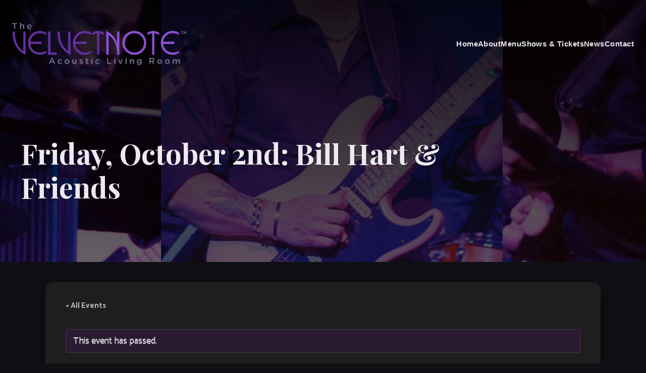

--- FILE ---
content_type: text/html; charset=UTF-8
request_url: https://thevelvetnote.com/event/bill-hart-friends/
body_size: 13305
content:
<!DOCTYPE html>
<html dir="ltr" lang="en-US" prefix="og: https://ogp.me/ns#" dir="ltr">
<head>
	
  <meta charset="UTF-8" />
  <meta name="viewport" content="width=device-width, initial-scale=1.0" />

  <!-- Google Web Fonts -->
  <link rel="preconnect" href="https://fonts.googleapis.com">
  <link rel="preconnect" href="https://fonts.gstatic.com" crossorigin>
  <link href="https://fonts.googleapis.com/css2?family=Catamaran:wght@300;400;600;700&family=Playfair+Display:ital,wght@0,400..900;1,400..900&display=swap" rel="stylesheet">
  
  <!-- Font Awesome -->
  <link rel="stylesheet" href="https://cdnjs.cloudflare.com/ajax/libs/font-awesome/6.5.1/css/all.min.css" />

  <!-- Theme Stylesheets -->
  <link rel="stylesheet" href="/wp-content/themes/bitwave-biz-2025/style.css" />
  <link rel="stylesheet" href="/wp-content/themes/bitwave-biz-2025/extra.css" />
  <link rel="stylesheet" href="/wp-content/themes/bitwave-biz-2025/events.css" />
    
    
  <!-- Meta Pixel Code -->
<script>
!function(f,b,e,v,n,t,s)
{if(f.fbq)return;n=f.fbq=function(){n.callMethod?
n.callMethod.apply(n,arguments):n.queue.push(arguments)};
if(!f._fbq)f._fbq=n;n.push=n;n.loaded=!0;n.version='2.0';
n.queue=[];t=b.createElement(e);t.async=!0;
t.src=v;s=b.getElementsByTagName(e)[0];
s.parentNode.insertBefore(t,s)}(window, document,'script',
'https://connect.facebook.net/en_US/fbevents.js');
fbq('init', '25062361483431418');
fbq('track', 'PageView');
</script>
<noscript><img height="1" width="1" style="display:none"
src="https://www.facebook.com/tr?id=25062361483431418&ev=PageView&noscript=1"
/></noscript>
<!-- End Meta Pixel Code -->


  <title>Friday, October 2nd: Bill Hart &amp; Friends | The Velvet Note</title>
<link rel='stylesheet' id='tribe-events-views-v2-bootstrap-datepicker-styles-css' href='https://thevelvetnote.com/wp-content/plugins/the-events-calendar/vendor/bootstrap-datepicker/css/bootstrap-datepicker.standalone.min.css?ver=6.15.14' media='all' />
<link rel='stylesheet' id='tec-variables-skeleton-css' href='https://thevelvetnote.com/wp-content/plugins/the-events-calendar/common/build/css/variables-skeleton.css?ver=6.10.1' media='all' />
<link rel='stylesheet' id='tribe-common-skeleton-style-css' href='https://thevelvetnote.com/wp-content/plugins/the-events-calendar/common/build/css/common-skeleton.css?ver=6.10.1' media='all' />
<link rel='stylesheet' id='tribe-tooltipster-css-css' href='https://thevelvetnote.com/wp-content/plugins/the-events-calendar/common/vendor/tooltipster/tooltipster.bundle.min.css?ver=6.10.1' media='all' />
<link rel='stylesheet' id='tribe-events-views-v2-skeleton-css' href='https://thevelvetnote.com/wp-content/plugins/the-events-calendar/build/css/views-skeleton.css?ver=6.15.14' media='all' />

		<!-- All in One SEO 4.9.3 - aioseo.com -->
	<meta name="robots" content="max-image-preview:large" />
	<meta name="author" content="tamara"/>
	<link rel="canonical" href="https://thevelvetnote.com/event/bill-hart-friends/" />
	<meta name="generator" content="All in One SEO (AIOSEO) 4.9.3" />
		<meta property="og:locale" content="en_US" />
		<meta property="og:site_name" content="The Velvet Note | Live Jazz Club in Atlanta" />
		<meta property="og:type" content="article" />
		<meta property="og:title" content="Friday, October 2nd: Bill Hart &amp; Friends | The Velvet Note" />
		<meta property="og:url" content="https://thevelvetnote.com/event/bill-hart-friends/" />
		<meta property="article:published_time" content="2020-09-30T19:47:25+00:00" />
		<meta property="article:modified_time" content="2020-09-30T19:54:42+00:00" />
		<meta name="twitter:card" content="summary" />
		<meta name="twitter:title" content="Friday, October 2nd: Bill Hart &amp; Friends | The Velvet Note" />
		<script type="application/ld+json" class="aioseo-schema">
			{"@context":"https:\/\/schema.org","@graph":[{"@type":"BreadcrumbList","@id":"https:\/\/thevelvetnote.com\/event\/bill-hart-friends\/#breadcrumblist","itemListElement":[{"@type":"ListItem","@id":"https:\/\/thevelvetnote.com#listItem","position":1,"name":"Home","item":"https:\/\/thevelvetnote.com","nextItem":{"@type":"ListItem","@id":"https:\/\/thevelvetnote.com\/events\/#listItem","name":"Events"}},{"@type":"ListItem","@id":"https:\/\/thevelvetnote.com\/events\/#listItem","position":2,"name":"Events","item":"https:\/\/thevelvetnote.com\/events\/","nextItem":{"@type":"ListItem","@id":"https:\/\/thevelvetnote.com\/event\/bill-hart-friends\/#listItem","name":"Friday, October 2nd:  Bill Hart &#038; Friends"},"previousItem":{"@type":"ListItem","@id":"https:\/\/thevelvetnote.com#listItem","name":"Home"}},{"@type":"ListItem","@id":"https:\/\/thevelvetnote.com\/event\/bill-hart-friends\/#listItem","position":3,"name":"Friday, October 2nd:  Bill Hart &#038; Friends","previousItem":{"@type":"ListItem","@id":"https:\/\/thevelvetnote.com\/events\/#listItem","name":"Events"}}]},{"@type":"Organization","@id":"https:\/\/thevelvetnote.com\/#organization","name":"The Velvet Note","description":"Live Jazz Club in Atlanta","url":"https:\/\/thevelvetnote.com\/"},{"@type":"Person","@id":"https:\/\/thevelvetnote.com\/author\/tamara\/#author","url":"https:\/\/thevelvetnote.com\/author\/tamara\/","name":"tamara","image":{"@type":"ImageObject","@id":"https:\/\/thevelvetnote.com\/event\/bill-hart-friends\/#authorImage","url":"https:\/\/secure.gravatar.com\/avatar\/121b684d203e0f7938e150bffc9c1175832fa8c522eb451baa629f2b21e76af7?s=96&d=mm&r=g","width":96,"height":96,"caption":"tamara"}},{"@type":"WebPage","@id":"https:\/\/thevelvetnote.com\/event\/bill-hart-friends\/#webpage","url":"https:\/\/thevelvetnote.com\/event\/bill-hart-friends\/","name":"Friday, October 2nd: Bill Hart & Friends | The Velvet Note","inLanguage":"en-US","isPartOf":{"@id":"https:\/\/thevelvetnote.com\/#website"},"breadcrumb":{"@id":"https:\/\/thevelvetnote.com\/event\/bill-hart-friends\/#breadcrumblist"},"author":{"@id":"https:\/\/thevelvetnote.com\/author\/tamara\/#author"},"creator":{"@id":"https:\/\/thevelvetnote.com\/author\/tamara\/#author"},"image":{"@type":"ImageObject","url":"https:\/\/thevelvetnote.com\/wp-content\/uploads\/2020\/03\/6046A77B-21F9-41A6-A2B1-2BC00087EA77-1.jpeg","@id":"https:\/\/thevelvetnote.com\/event\/bill-hart-friends\/#mainImage","width":1564,"height":1564},"primaryImageOfPage":{"@id":"https:\/\/thevelvetnote.com\/event\/bill-hart-friends\/#mainImage"},"datePublished":"2020-09-30T15:47:25-04:00","dateModified":"2020-09-30T15:54:42-04:00"},{"@type":"WebSite","@id":"https:\/\/thevelvetnote.com\/#website","url":"https:\/\/thevelvetnote.com\/","name":"The Velvet Note","description":"Live Jazz Club in Atlanta","inLanguage":"en-US","publisher":{"@id":"https:\/\/thevelvetnote.com\/#organization"}}]}
		</script>
		<!-- All in One SEO -->

<link rel='dns-prefetch' href='//www.googletagmanager.com' />
<style id='wp-img-auto-sizes-contain-inline-css'>
img:is([sizes=auto i],[sizes^="auto," i]){contain-intrinsic-size:3000px 1500px}
/*# sourceURL=wp-img-auto-sizes-contain-inline-css */
</style>
<link rel='stylesheet' id='tribe-events-block-event-datetime-css' href='https://thevelvetnote.com/wp-content/plugins/the-events-calendar/build/event-datetime/frontend.css?ver=6.15.14' media='all' />
<link rel='stylesheet' id='tribe-events-block-event-venue-css' href='https://thevelvetnote.com/wp-content/plugins/the-events-calendar/build/event-venue/frontend.css?ver=6.15.14' media='all' />
<link rel='stylesheet' id='tribe-events-block-event-organizer-css' href='https://thevelvetnote.com/wp-content/plugins/the-events-calendar/build/event-organizer/frontend.css?ver=6.15.14' media='all' />
<link rel='stylesheet' id='tribe-events-block-event-links-css' href='https://thevelvetnote.com/wp-content/plugins/the-events-calendar/build/event-links/frontend.css?ver=6.15.14' media='all' />
<link rel='stylesheet' id='tribe-events-block-event-price-css' href='https://thevelvetnote.com/wp-content/plugins/the-events-calendar/build/event-price/frontend.css?ver=6.15.14' media='all' />
<link rel='stylesheet' id='tribe-events-block-event-website-css' href='https://thevelvetnote.com/wp-content/plugins/the-events-calendar/build/event-website/frontend.css?ver=6.15.14' media='all' />
<link rel='stylesheet' id='tribe-events-custom-jquery-styles-css' href='https://thevelvetnote.com/wp-content/plugins/the-events-calendar/vendor/jquery/smoothness/jquery-ui-1.8.23.custom.css?ver=6.15.14' media='all' />
<link rel='stylesheet' id='tribe-events-bootstrap-datepicker-css-css' href='https://thevelvetnote.com/wp-content/plugins/the-events-calendar/vendor/bootstrap-datepicker/css/bootstrap-datepicker.standalone.min.css?ver=6.15.14' media='all' />
<link rel='stylesheet' id='tribe-events-calendar-style-css' href='https://thevelvetnote.com/wp-content/plugins/the-events-calendar/build/css/tribe-events-skeleton.css?ver=6.15.14' media='all' />
<link rel='stylesheet' id='wp-block-library-css' href='https://thevelvetnote.com/wp-includes/css/dist/block-library/style.min.css?ver=6.9' media='all' />
<style id='wp-block-image-inline-css'>
.wp-block-image>a,.wp-block-image>figure>a{display:inline-block}.wp-block-image img{box-sizing:border-box;height:auto;max-width:100%;vertical-align:bottom}@media not (prefers-reduced-motion){.wp-block-image img.hide{visibility:hidden}.wp-block-image img.show{animation:show-content-image .4s}}.wp-block-image[style*=border-radius] img,.wp-block-image[style*=border-radius]>a{border-radius:inherit}.wp-block-image.has-custom-border img{box-sizing:border-box}.wp-block-image.aligncenter{text-align:center}.wp-block-image.alignfull>a,.wp-block-image.alignwide>a{width:100%}.wp-block-image.alignfull img,.wp-block-image.alignwide img{height:auto;width:100%}.wp-block-image .aligncenter,.wp-block-image .alignleft,.wp-block-image .alignright,.wp-block-image.aligncenter,.wp-block-image.alignleft,.wp-block-image.alignright{display:table}.wp-block-image .aligncenter>figcaption,.wp-block-image .alignleft>figcaption,.wp-block-image .alignright>figcaption,.wp-block-image.aligncenter>figcaption,.wp-block-image.alignleft>figcaption,.wp-block-image.alignright>figcaption{caption-side:bottom;display:table-caption}.wp-block-image .alignleft{float:left;margin:.5em 1em .5em 0}.wp-block-image .alignright{float:right;margin:.5em 0 .5em 1em}.wp-block-image .aligncenter{margin-left:auto;margin-right:auto}.wp-block-image :where(figcaption){margin-bottom:1em;margin-top:.5em}.wp-block-image.is-style-circle-mask img{border-radius:9999px}@supports ((-webkit-mask-image:none) or (mask-image:none)) or (-webkit-mask-image:none){.wp-block-image.is-style-circle-mask img{border-radius:0;-webkit-mask-image:url('data:image/svg+xml;utf8,<svg viewBox="0 0 100 100" xmlns="http://www.w3.org/2000/svg"><circle cx="50" cy="50" r="50"/></svg>');mask-image:url('data:image/svg+xml;utf8,<svg viewBox="0 0 100 100" xmlns="http://www.w3.org/2000/svg"><circle cx="50" cy="50" r="50"/></svg>');mask-mode:alpha;-webkit-mask-position:center;mask-position:center;-webkit-mask-repeat:no-repeat;mask-repeat:no-repeat;-webkit-mask-size:contain;mask-size:contain}}:root :where(.wp-block-image.is-style-rounded img,.wp-block-image .is-style-rounded img){border-radius:9999px}.wp-block-image figure{margin:0}.wp-lightbox-container{display:flex;flex-direction:column;position:relative}.wp-lightbox-container img{cursor:zoom-in}.wp-lightbox-container img:hover+button{opacity:1}.wp-lightbox-container button{align-items:center;backdrop-filter:blur(16px) saturate(180%);background-color:#5a5a5a40;border:none;border-radius:4px;cursor:zoom-in;display:flex;height:20px;justify-content:center;opacity:0;padding:0;position:absolute;right:16px;text-align:center;top:16px;width:20px;z-index:100}@media not (prefers-reduced-motion){.wp-lightbox-container button{transition:opacity .2s ease}}.wp-lightbox-container button:focus-visible{outline:3px auto #5a5a5a40;outline:3px auto -webkit-focus-ring-color;outline-offset:3px}.wp-lightbox-container button:hover{cursor:pointer;opacity:1}.wp-lightbox-container button:focus{opacity:1}.wp-lightbox-container button:focus,.wp-lightbox-container button:hover,.wp-lightbox-container button:not(:hover):not(:active):not(.has-background){background-color:#5a5a5a40;border:none}.wp-lightbox-overlay{box-sizing:border-box;cursor:zoom-out;height:100vh;left:0;overflow:hidden;position:fixed;top:0;visibility:hidden;width:100%;z-index:100000}.wp-lightbox-overlay .close-button{align-items:center;cursor:pointer;display:flex;justify-content:center;min-height:40px;min-width:40px;padding:0;position:absolute;right:calc(env(safe-area-inset-right) + 16px);top:calc(env(safe-area-inset-top) + 16px);z-index:5000000}.wp-lightbox-overlay .close-button:focus,.wp-lightbox-overlay .close-button:hover,.wp-lightbox-overlay .close-button:not(:hover):not(:active):not(.has-background){background:none;border:none}.wp-lightbox-overlay .lightbox-image-container{height:var(--wp--lightbox-container-height);left:50%;overflow:hidden;position:absolute;top:50%;transform:translate(-50%,-50%);transform-origin:top left;width:var(--wp--lightbox-container-width);z-index:9999999999}.wp-lightbox-overlay .wp-block-image{align-items:center;box-sizing:border-box;display:flex;height:100%;justify-content:center;margin:0;position:relative;transform-origin:0 0;width:100%;z-index:3000000}.wp-lightbox-overlay .wp-block-image img{height:var(--wp--lightbox-image-height);min-height:var(--wp--lightbox-image-height);min-width:var(--wp--lightbox-image-width);width:var(--wp--lightbox-image-width)}.wp-lightbox-overlay .wp-block-image figcaption{display:none}.wp-lightbox-overlay button{background:none;border:none}.wp-lightbox-overlay .scrim{background-color:#fff;height:100%;opacity:.9;position:absolute;width:100%;z-index:2000000}.wp-lightbox-overlay.active{visibility:visible}@media not (prefers-reduced-motion){.wp-lightbox-overlay.active{animation:turn-on-visibility .25s both}.wp-lightbox-overlay.active img{animation:turn-on-visibility .35s both}.wp-lightbox-overlay.show-closing-animation:not(.active){animation:turn-off-visibility .35s both}.wp-lightbox-overlay.show-closing-animation:not(.active) img{animation:turn-off-visibility .25s both}.wp-lightbox-overlay.zoom.active{animation:none;opacity:1;visibility:visible}.wp-lightbox-overlay.zoom.active .lightbox-image-container{animation:lightbox-zoom-in .4s}.wp-lightbox-overlay.zoom.active .lightbox-image-container img{animation:none}.wp-lightbox-overlay.zoom.active .scrim{animation:turn-on-visibility .4s forwards}.wp-lightbox-overlay.zoom.show-closing-animation:not(.active){animation:none}.wp-lightbox-overlay.zoom.show-closing-animation:not(.active) .lightbox-image-container{animation:lightbox-zoom-out .4s}.wp-lightbox-overlay.zoom.show-closing-animation:not(.active) .lightbox-image-container img{animation:none}.wp-lightbox-overlay.zoom.show-closing-animation:not(.active) .scrim{animation:turn-off-visibility .4s forwards}}@keyframes show-content-image{0%{visibility:hidden}99%{visibility:hidden}to{visibility:visible}}@keyframes turn-on-visibility{0%{opacity:0}to{opacity:1}}@keyframes turn-off-visibility{0%{opacity:1;visibility:visible}99%{opacity:0;visibility:visible}to{opacity:0;visibility:hidden}}@keyframes lightbox-zoom-in{0%{transform:translate(calc((-100vw + var(--wp--lightbox-scrollbar-width))/2 + var(--wp--lightbox-initial-left-position)),calc(-50vh + var(--wp--lightbox-initial-top-position))) scale(var(--wp--lightbox-scale))}to{transform:translate(-50%,-50%) scale(1)}}@keyframes lightbox-zoom-out{0%{transform:translate(-50%,-50%) scale(1);visibility:visible}99%{visibility:visible}to{transform:translate(calc((-100vw + var(--wp--lightbox-scrollbar-width))/2 + var(--wp--lightbox-initial-left-position)),calc(-50vh + var(--wp--lightbox-initial-top-position))) scale(var(--wp--lightbox-scale));visibility:hidden}}
/*# sourceURL=https://thevelvetnote.com/wp-includes/blocks/image/style.min.css */
</style>
<style id='wp-block-image-theme-inline-css'>
:root :where(.wp-block-image figcaption){color:#555;font-size:13px;text-align:center}.is-dark-theme :root :where(.wp-block-image figcaption){color:#ffffffa6}.wp-block-image{margin:0 0 1em}
/*# sourceURL=https://thevelvetnote.com/wp-includes/blocks/image/theme.min.css */
</style>
<style id='wp-block-paragraph-inline-css'>
.is-small-text{font-size:.875em}.is-regular-text{font-size:1em}.is-large-text{font-size:2.25em}.is-larger-text{font-size:3em}.has-drop-cap:not(:focus):first-letter{float:left;font-size:8.4em;font-style:normal;font-weight:100;line-height:.68;margin:.05em .1em 0 0;text-transform:uppercase}body.rtl .has-drop-cap:not(:focus):first-letter{float:none;margin-left:.1em}p.has-drop-cap.has-background{overflow:hidden}:root :where(p.has-background){padding:1.25em 2.375em}:where(p.has-text-color:not(.has-link-color)) a{color:inherit}p.has-text-align-left[style*="writing-mode:vertical-lr"],p.has-text-align-right[style*="writing-mode:vertical-rl"]{rotate:180deg}
/*# sourceURL=https://thevelvetnote.com/wp-includes/blocks/paragraph/style.min.css */
</style>
<style id='global-styles-inline-css'>
:root{--wp--preset--aspect-ratio--square: 1;--wp--preset--aspect-ratio--4-3: 4/3;--wp--preset--aspect-ratio--3-4: 3/4;--wp--preset--aspect-ratio--3-2: 3/2;--wp--preset--aspect-ratio--2-3: 2/3;--wp--preset--aspect-ratio--16-9: 16/9;--wp--preset--aspect-ratio--9-16: 9/16;--wp--preset--color--black: #000000;--wp--preset--color--cyan-bluish-gray: #abb8c3;--wp--preset--color--white: #ffffff;--wp--preset--color--pale-pink: #f78da7;--wp--preset--color--vivid-red: #cf2e2e;--wp--preset--color--luminous-vivid-orange: #ff6900;--wp--preset--color--luminous-vivid-amber: #fcb900;--wp--preset--color--light-green-cyan: #7bdcb5;--wp--preset--color--vivid-green-cyan: #00d084;--wp--preset--color--pale-cyan-blue: #8ed1fc;--wp--preset--color--vivid-cyan-blue: #0693e3;--wp--preset--color--vivid-purple: #9b51e0;--wp--preset--gradient--vivid-cyan-blue-to-vivid-purple: linear-gradient(135deg,rgb(6,147,227) 0%,rgb(155,81,224) 100%);--wp--preset--gradient--light-green-cyan-to-vivid-green-cyan: linear-gradient(135deg,rgb(122,220,180) 0%,rgb(0,208,130) 100%);--wp--preset--gradient--luminous-vivid-amber-to-luminous-vivid-orange: linear-gradient(135deg,rgb(252,185,0) 0%,rgb(255,105,0) 100%);--wp--preset--gradient--luminous-vivid-orange-to-vivid-red: linear-gradient(135deg,rgb(255,105,0) 0%,rgb(207,46,46) 100%);--wp--preset--gradient--very-light-gray-to-cyan-bluish-gray: linear-gradient(135deg,rgb(238,238,238) 0%,rgb(169,184,195) 100%);--wp--preset--gradient--cool-to-warm-spectrum: linear-gradient(135deg,rgb(74,234,220) 0%,rgb(151,120,209) 20%,rgb(207,42,186) 40%,rgb(238,44,130) 60%,rgb(251,105,98) 80%,rgb(254,248,76) 100%);--wp--preset--gradient--blush-light-purple: linear-gradient(135deg,rgb(255,206,236) 0%,rgb(152,150,240) 100%);--wp--preset--gradient--blush-bordeaux: linear-gradient(135deg,rgb(254,205,165) 0%,rgb(254,45,45) 50%,rgb(107,0,62) 100%);--wp--preset--gradient--luminous-dusk: linear-gradient(135deg,rgb(255,203,112) 0%,rgb(199,81,192) 50%,rgb(65,88,208) 100%);--wp--preset--gradient--pale-ocean: linear-gradient(135deg,rgb(255,245,203) 0%,rgb(182,227,212) 50%,rgb(51,167,181) 100%);--wp--preset--gradient--electric-grass: linear-gradient(135deg,rgb(202,248,128) 0%,rgb(113,206,126) 100%);--wp--preset--gradient--midnight: linear-gradient(135deg,rgb(2,3,129) 0%,rgb(40,116,252) 100%);--wp--preset--font-size--small: 13px;--wp--preset--font-size--medium: 20px;--wp--preset--font-size--large: 36px;--wp--preset--font-size--x-large: 42px;--wp--preset--spacing--20: 0.44rem;--wp--preset--spacing--30: 0.67rem;--wp--preset--spacing--40: 1rem;--wp--preset--spacing--50: 1.5rem;--wp--preset--spacing--60: 2.25rem;--wp--preset--spacing--70: 3.38rem;--wp--preset--spacing--80: 5.06rem;--wp--preset--shadow--natural: 6px 6px 9px rgba(0, 0, 0, 0.2);--wp--preset--shadow--deep: 12px 12px 50px rgba(0, 0, 0, 0.4);--wp--preset--shadow--sharp: 6px 6px 0px rgba(0, 0, 0, 0.2);--wp--preset--shadow--outlined: 6px 6px 0px -3px rgb(255, 255, 255), 6px 6px rgb(0, 0, 0);--wp--preset--shadow--crisp: 6px 6px 0px rgb(0, 0, 0);}:where(.is-layout-flex){gap: 0.5em;}:where(.is-layout-grid){gap: 0.5em;}body .is-layout-flex{display: flex;}.is-layout-flex{flex-wrap: wrap;align-items: center;}.is-layout-flex > :is(*, div){margin: 0;}body .is-layout-grid{display: grid;}.is-layout-grid > :is(*, div){margin: 0;}:where(.wp-block-columns.is-layout-flex){gap: 2em;}:where(.wp-block-columns.is-layout-grid){gap: 2em;}:where(.wp-block-post-template.is-layout-flex){gap: 1.25em;}:where(.wp-block-post-template.is-layout-grid){gap: 1.25em;}.has-black-color{color: var(--wp--preset--color--black) !important;}.has-cyan-bluish-gray-color{color: var(--wp--preset--color--cyan-bluish-gray) !important;}.has-white-color{color: var(--wp--preset--color--white) !important;}.has-pale-pink-color{color: var(--wp--preset--color--pale-pink) !important;}.has-vivid-red-color{color: var(--wp--preset--color--vivid-red) !important;}.has-luminous-vivid-orange-color{color: var(--wp--preset--color--luminous-vivid-orange) !important;}.has-luminous-vivid-amber-color{color: var(--wp--preset--color--luminous-vivid-amber) !important;}.has-light-green-cyan-color{color: var(--wp--preset--color--light-green-cyan) !important;}.has-vivid-green-cyan-color{color: var(--wp--preset--color--vivid-green-cyan) !important;}.has-pale-cyan-blue-color{color: var(--wp--preset--color--pale-cyan-blue) !important;}.has-vivid-cyan-blue-color{color: var(--wp--preset--color--vivid-cyan-blue) !important;}.has-vivid-purple-color{color: var(--wp--preset--color--vivid-purple) !important;}.has-black-background-color{background-color: var(--wp--preset--color--black) !important;}.has-cyan-bluish-gray-background-color{background-color: var(--wp--preset--color--cyan-bluish-gray) !important;}.has-white-background-color{background-color: var(--wp--preset--color--white) !important;}.has-pale-pink-background-color{background-color: var(--wp--preset--color--pale-pink) !important;}.has-vivid-red-background-color{background-color: var(--wp--preset--color--vivid-red) !important;}.has-luminous-vivid-orange-background-color{background-color: var(--wp--preset--color--luminous-vivid-orange) !important;}.has-luminous-vivid-amber-background-color{background-color: var(--wp--preset--color--luminous-vivid-amber) !important;}.has-light-green-cyan-background-color{background-color: var(--wp--preset--color--light-green-cyan) !important;}.has-vivid-green-cyan-background-color{background-color: var(--wp--preset--color--vivid-green-cyan) !important;}.has-pale-cyan-blue-background-color{background-color: var(--wp--preset--color--pale-cyan-blue) !important;}.has-vivid-cyan-blue-background-color{background-color: var(--wp--preset--color--vivid-cyan-blue) !important;}.has-vivid-purple-background-color{background-color: var(--wp--preset--color--vivid-purple) !important;}.has-black-border-color{border-color: var(--wp--preset--color--black) !important;}.has-cyan-bluish-gray-border-color{border-color: var(--wp--preset--color--cyan-bluish-gray) !important;}.has-white-border-color{border-color: var(--wp--preset--color--white) !important;}.has-pale-pink-border-color{border-color: var(--wp--preset--color--pale-pink) !important;}.has-vivid-red-border-color{border-color: var(--wp--preset--color--vivid-red) !important;}.has-luminous-vivid-orange-border-color{border-color: var(--wp--preset--color--luminous-vivid-orange) !important;}.has-luminous-vivid-amber-border-color{border-color: var(--wp--preset--color--luminous-vivid-amber) !important;}.has-light-green-cyan-border-color{border-color: var(--wp--preset--color--light-green-cyan) !important;}.has-vivid-green-cyan-border-color{border-color: var(--wp--preset--color--vivid-green-cyan) !important;}.has-pale-cyan-blue-border-color{border-color: var(--wp--preset--color--pale-cyan-blue) !important;}.has-vivid-cyan-blue-border-color{border-color: var(--wp--preset--color--vivid-cyan-blue) !important;}.has-vivid-purple-border-color{border-color: var(--wp--preset--color--vivid-purple) !important;}.has-vivid-cyan-blue-to-vivid-purple-gradient-background{background: var(--wp--preset--gradient--vivid-cyan-blue-to-vivid-purple) !important;}.has-light-green-cyan-to-vivid-green-cyan-gradient-background{background: var(--wp--preset--gradient--light-green-cyan-to-vivid-green-cyan) !important;}.has-luminous-vivid-amber-to-luminous-vivid-orange-gradient-background{background: var(--wp--preset--gradient--luminous-vivid-amber-to-luminous-vivid-orange) !important;}.has-luminous-vivid-orange-to-vivid-red-gradient-background{background: var(--wp--preset--gradient--luminous-vivid-orange-to-vivid-red) !important;}.has-very-light-gray-to-cyan-bluish-gray-gradient-background{background: var(--wp--preset--gradient--very-light-gray-to-cyan-bluish-gray) !important;}.has-cool-to-warm-spectrum-gradient-background{background: var(--wp--preset--gradient--cool-to-warm-spectrum) !important;}.has-blush-light-purple-gradient-background{background: var(--wp--preset--gradient--blush-light-purple) !important;}.has-blush-bordeaux-gradient-background{background: var(--wp--preset--gradient--blush-bordeaux) !important;}.has-luminous-dusk-gradient-background{background: var(--wp--preset--gradient--luminous-dusk) !important;}.has-pale-ocean-gradient-background{background: var(--wp--preset--gradient--pale-ocean) !important;}.has-electric-grass-gradient-background{background: var(--wp--preset--gradient--electric-grass) !important;}.has-midnight-gradient-background{background: var(--wp--preset--gradient--midnight) !important;}.has-small-font-size{font-size: var(--wp--preset--font-size--small) !important;}.has-medium-font-size{font-size: var(--wp--preset--font-size--medium) !important;}.has-large-font-size{font-size: var(--wp--preset--font-size--large) !important;}.has-x-large-font-size{font-size: var(--wp--preset--font-size--x-large) !important;}
/*# sourceURL=global-styles-inline-css */
</style>

<style id='classic-theme-styles-inline-css'>
/*! This file is auto-generated */
.wp-block-button__link{color:#fff;background-color:#32373c;border-radius:9999px;box-shadow:none;text-decoration:none;padding:calc(.667em + 2px) calc(1.333em + 2px);font-size:1.125em}.wp-block-file__button{background:#32373c;color:#fff;text-decoration:none}
/*# sourceURL=/wp-includes/css/classic-themes.min.css */
</style>
<link rel='stylesheet' id='tec-variables-full-css' href='https://thevelvetnote.com/wp-content/plugins/the-events-calendar/common/build/css/variables-full.css?ver=6.10.1' media='all' />
<link rel='stylesheet' id='tribe-events-v2-single-blocks-css' href='https://thevelvetnote.com/wp-content/plugins/the-events-calendar/build/css/tribe-events-single-blocks.css?ver=6.15.14' media='all' />
<script src="https://thevelvetnote.com/wp-includes/js/jquery/jquery.min.js?ver=3.7.1" id="jquery-core-js"></script>
<script src="https://thevelvetnote.com/wp-includes/js/jquery/jquery-migrate.min.js?ver=3.4.1" id="jquery-migrate-js"></script>
<script src="https://thevelvetnote.com/wp-content/plugins/the-events-calendar/common/build/js/tribe-common.js?ver=9c44e11f3503a33e9540" id="tribe-common-js"></script>
<script src="https://thevelvetnote.com/wp-content/plugins/the-events-calendar/build/js/views/breakpoints.js?ver=4208de2df2852e0b91ec" id="tribe-events-views-v2-breakpoints-js"></script>

<!-- Google tag (gtag.js) snippet added by Site Kit -->
<!-- Google Analytics snippet added by Site Kit -->
<script src="https://www.googletagmanager.com/gtag/js?id=G-1PMC7HLSLM" id="google_gtagjs-js" async></script>
<script id="google_gtagjs-js-after">
window.dataLayer = window.dataLayer || [];function gtag(){dataLayer.push(arguments);}
gtag("set","linker",{"domains":["thevelvetnote.com"]});
gtag("js", new Date());
gtag("set", "developer_id.dZTNiMT", true);
gtag("config", "G-1PMC7HLSLM");
//# sourceURL=google_gtagjs-js-after
</script>
<meta name="generator" content="WordPress 6.9" />
<meta name="generator" content="Site Kit by Google 1.171.0" /><meta name="tec-api-version" content="v1"><meta name="tec-api-origin" content="https://thevelvetnote.com"><link rel="alternate" href="https://thevelvetnote.com/wp-json/tribe/events/v1/events/25598" /><script type="application/ld+json">
[{"@context":"http://schema.org","@type":"Event","name":"Friday, October 2nd:  Bill Hart &#038; Friends","description":"&lt;p&gt;The perfect wind down after a week of work. Canadian guitarist Bill Hart gets together with an all-star band and a surprise guest to knock your socks off in this [&hellip;]&lt;/p&gt;\\n","image":"https://thevelvetnote.com/wp-content/uploads/2020/03/6046A77B-21F9-41A6-A2B1-2BC00087EA77-1.jpeg","url":"https://thevelvetnote.com/event/bill-hart-friends/","eventAttendanceMode":"https://schema.org/OfflineEventAttendanceMode","eventStatus":"https://schema.org/EventScheduled","startDate":"2020-10-02T20:00:00-04:00","endDate":"2020-10-02T22:00:00-04:00","location":{"@type":"Place","name":"The Velvet Note Main Stage","description":"","url":"","address":{"@type":"PostalAddress","streetAddress":"4075 Old Milton Parkway","addressLocality":"Alpharetta","postalCode":"30005","addressCountry":"United States"},"telephone":"855-583-5838","sameAs":""},"offers":{"@type":"Offer","price":"34.00","priceCurrency":"USD","url":"https://thevelvetnote.com/event/bill-hart-friends/","category":"primary","availability":"inStock","validFrom":"2020-09-30T00:00:00+00:00"},"performer":"Organization"}]
</script>  
</head>

<body class="wp-singular tribe_events-template-default single single-tribe_events postid-25598 wp-embed-responsive wp-theme-bitwave-biz-2025 tribe-events-page-template tribe-no-js tribe-filter-live events-single tribe-events-style-skeleton">
  
  
  <header id="masthead" class="site-header full-width-hero-header subpage-hero has-featured-image" style="background-image: linear-gradient(var(--subpage-header-overlay-color-start, rgba(0,0,0,0.45)), var(--subpage-header-overlay-color-end, rgba(0,0,0,0.45))), url(&#039;https://thevelvetnote.com/wp-content/uploads/2020/03/6046A77B-21F9-41A6-A2B1-2BC00087EA77-1.jpeg&#039;);">
    <div class="navigation-bar-container">
      <div class="header-inner">
        <div class="site-logo">
          <a href="https://thevelvetnote.com/" rel="home">
            <img src="/images/logo.webp" alt="The Velvet Note Logo">
          </a>
        </div>
        <nav class="main-nav" id="main-navigation" aria-label="Main Navigation">
          <ul id="primary-menu-list" class="primary-menu-ul">
            <li><a href="https://thevelvetnote.com/" >Home</a></li>
            <li><a href="/about/">About</a></li>
            <li><a href="/Menu/">Menu</a></li>
            <li><a href="/events/list/">Shows &amp; Tickets</a></li>
            <li><a href="/blog/">News</a></li> 
            <li><a href="/contact/">Contact</a></li>
          </ul>
        </nav>
        <button class="nav-toggle" aria-label="Toggle Menu" aria-expanded="false" aria-controls="main-navigation">
          <span class="icon-bar"></span>
          <span class="icon-bar"></span>
          <span class="icon-bar"></span>
          <span class="sr-only">Menu</span>
        </button>
      </div>
    </div>

    <div class="hero-content-area">
      <div class="hero-content-inner">
                  <h1>Friday, October 2nd:  Bill Hart &#038; Friends</h1>
              </div>
    </div>
      
  </header><section id="tribe-events-pg-template" class="tribe-events-pg-template" role="main"><div class="tribe-events-before-html"></div><span class="tribe-events-ajax-loading"><img class="tribe-events-spinner-medium" src="https://thevelvetnote.com/wp-content/plugins/the-events-calendar/src/resources/images/tribe-loading.gif" alt="Loading Events" /></span>
<div id="tribe-events-content" class="tribe-events-single tribe-blocks-editor">
	
<p class="tribe-events-back">
	<a href="https://thevelvetnote.com/events/">
		&laquo; All Events	</a>
</p>
	
<div class="tribe-events-notices"><ul><li>This event has passed.</li></ul></div>	
<h1 class="tribe-events-single-event-title">Friday, October 2nd:  Bill Hart &#038; Friends</h1>		
<div id="post-25598" class="post-25598 tribe_events type-tribe_events status-publish has-post-thumbnail hentry">
	<div  class="tribe-events-schedule tribe-clearfix" >
	<p class="tribe-events-schedule__datetime">
		<span class="tribe-events-schedule__date tribe-events-schedule__date--start">
			October 2, 2020		</span>

					<span class="tribe-events-schedule__separator tribe-events-schedule__separator--date">
				@			</span>
			<span class="tribe-events-schedule__time tribe-events-schedule__time--start">
				8:00 pm			</span>
		
									<span class="tribe-events-schedule__separator tribe-events-schedule__separator--time">
					&#8211;				</span>
			
							<span class="tribe-events-schedule__time tribe-events-schedule__time--end">
					10:00 pm				</span>
			
						</p>
</div>



<p>The perfect wind down after a week of work. Canadian guitarist Bill Hart gets together with an all-star band and a surprise guest to knock your socks off in this brand new variety show.</p>



<figure class="wp-block-image size-large"><img fetchpriority="high" decoding="async" width="600" height="600" src="https://thevelvetnote.com/wp-content/uploads/2020/03/6046A77B-21F9-41A6-A2B1-2BC00087EA77-1-600x600.jpeg" alt="" class="wp-image-24533" srcset="https://thevelvetnote.com/wp-content/uploads/2020/03/6046A77B-21F9-41A6-A2B1-2BC00087EA77-1-600x600.jpeg 600w, https://thevelvetnote.com/wp-content/uploads/2020/03/6046A77B-21F9-41A6-A2B1-2BC00087EA77-1-250x250.jpeg 250w, https://thevelvetnote.com/wp-content/uploads/2020/03/6046A77B-21F9-41A6-A2B1-2BC00087EA77-1-150x150.jpeg 150w, https://thevelvetnote.com/wp-content/uploads/2020/03/6046A77B-21F9-41A6-A2B1-2BC00087EA77-1-768x768.jpeg 768w, https://thevelvetnote.com/wp-content/uploads/2020/03/6046A77B-21F9-41A6-A2B1-2BC00087EA77-1-1536x1536.jpeg 1536w, https://thevelvetnote.com/wp-content/uploads/2020/03/6046A77B-21F9-41A6-A2B1-2BC00087EA77-1.jpeg 1564w" sizes="(max-width: 600px) 100vw, 600px" /></figure>


<div  class="tribe-block tribe-block__event-price" >
			<span class="tribe-block__event-price__cost"> $34.00 </span>
		</div>



<figure class="wp-block-image size-large"><a href="https://checkout.square.site/buy/V2QVMZGQ5X7NZDNEXIUPCOXG"><img decoding="async" width="600" height="145" src="https://thevelvetnote.com/wp-content/uploads/2019/12/fullsizeoutput_157-13-600x145.jpeg" alt="" class="wp-image-23709" srcset="https://thevelvetnote.com/wp-content/uploads/2019/12/fullsizeoutput_157-13-600x145.jpeg 600w, https://thevelvetnote.com/wp-content/uploads/2019/12/fullsizeoutput_157-13-250x61.jpeg 250w, https://thevelvetnote.com/wp-content/uploads/2019/12/fullsizeoutput_157-13.jpeg 619w" sizes="(max-width: 600px) 100vw, 600px" /></a></figure>




<div  class="tribe-block tribe-block__venue tribe-clearfix tribe-block__venue--has-map" >
	
	
<div class="tribe-block__venue__meta">
	<div class="tribe-block__venue__name">
		<h3>The Velvet Note Main Stage</h3>
	</div>

	
						<address class="tribe-block__venue__address">
				<span class="tribe-address">

<span class="tribe-street-address">4075 Old Milton Parkway</span>
	
		<br>
		<span class="tribe-locality">Alpharetta</span><span class="tribe-delimiter">,</span>


	<span class="tribe-postal-code">30005</span>

	<span class="tribe-country-name">United States</span>

</span>

									<a class="tribe-events-gmap" href="https://maps.google.com/maps?f=q&#038;source=s_q&#038;hl=en&#038;geocode=&#038;q=4075+Old+Milton+Parkway+Alpharetta+30005+United+States" title="Click to view a Google Map" target="_blank" rel="noreferrer noopener">+ Google Map</a>							</address>
		
					<span class="tribe-block__venue__phone">855-583-5838</span><br />
		
			
	</div>
	
<div class="tribe-block__venue__map">
	
<iframe
  title="Google maps iframe displaying the address to The Velvet Note Main Stage"
  aria-label="Venue location map"
  width="310px"
  height="256px"
  frameborder="0" style="border:0"
  src="https://www.google.com/maps/embed/v1/place?key=AIzaSyDNsicAsP6-VuGtAb1O9riI3oc_NOb7IOU&#038;q=4075+Old+Milton+Parkway+Alpharetta+30005+United+States+&#038;zoom=10" allowfullscreen>
</iframe>
</div>

	</div>




	<div  class="tribe-block tribe-block__events-link" >
		<div class="tribe-events tribe-common">
			<div class="tribe-events-c-subscribe-dropdown__container">
				<div class="tribe-events-c-subscribe-dropdown">
					<div class="tribe-common-c-btn-border tribe-events-c-subscribe-dropdown__button">
						<svg
	 class="tribe-common-c-svgicon tribe-common-c-svgicon--cal-export tribe-events-c-subscribe-dropdown__export-icon" 	aria-hidden="true"
	viewBox="0 0 23 17"
	xmlns="http://www.w3.org/2000/svg"
>
	<path fill-rule="evenodd" clip-rule="evenodd" d="M.128.896V16.13c0 .211.145.383.323.383h15.354c.179 0 .323-.172.323-.383V.896c0-.212-.144-.383-.323-.383H.451C.273.513.128.684.128.896Zm16 6.742h-.901V4.679H1.009v10.729h14.218v-3.336h.901V7.638ZM1.01 1.614h14.218v2.058H1.009V1.614Z" />
	<path d="M20.5 9.846H8.312M18.524 6.953l2.89 2.909-2.855 2.855" stroke-width="1.2" stroke-linecap="round" stroke-linejoin="round"/>
</svg>
						<button
							class="tribe-events-c-subscribe-dropdown__button-text"
							aria-expanded="false"
							aria-controls="tribe-events-subscribe-dropdown-content"
							aria-label="View links to add events to your calendar"
						>
							Add to calendar						</button>
						<svg
	 class="tribe-common-c-svgicon tribe-common-c-svgicon--caret-down tribe-events-c-subscribe-dropdown__button-icon" 	aria-hidden="true"
	viewBox="0 0 10 7"
	xmlns="http://www.w3.org/2000/svg"
>
	<path fill-rule="evenodd" clip-rule="evenodd" d="M1.008.609L5 4.6 8.992.61l.958.958L5 6.517.05 1.566l.958-.958z" class="tribe-common-c-svgicon__svg-fill"/>
</svg>
					</div>
					<div id="tribe-events-subscribe-dropdown-content" class="tribe-events-c-subscribe-dropdown__content">
						<ul class="tribe-events-c-subscribe-dropdown__list">
															<li class="tribe-events-c-subscribe-dropdown__list-item tribe-events-c-subscribe-dropdown__list-item--gcal">
									<a
										href="https://www.google.com/calendar/event?action=TEMPLATE&#038;dates=20201002T200000/20201002T220000&#038;text=Friday%2C%20October%202nd%3A%20%20Bill%20Hart%20%26%23038%3B%20Friends&#038;details=%3Cp%3EThe+perfect+wind+down+after+a+week+of+work.+Canadian+guitarist+Bill+Hart+gets+together+with+an+all-star+band+and+a+surprise+guest+to+knock+your+socks+off+in+this+brand+new+variety+show.%3C%2Fp%3E+%3Cfigure+class%3D%22wp-block-image+size-large%22%3E%3Cimg+src%3D%22https%3A%2F%2Fthevelvetnote.com%2Fwp-content%2Fuploads%2F2020%2F03%2F6046A77B-21F9-41A6-A2B1-2BC00087EA77-1-600x600.jpeg%22+alt%3D%22%22+class%3D%22wp-image-24533%22%2F%3E%3C%2Ffigure%3E%3Cfigure+class%3D%22wp-block-image+size-large%22%3E%3Ca+href%3D%22https%3A%2F%2Fcheckout.square.site%2Fbuy%2FV2QVMZGQ5X7NZDNEXIUPCOXG%22%3E%3Cimg+src%3D%22https%3A%2F%2Fthevelvetnote.com%2Fwp-content%2Fuploads%2F2019%2F12%2Ffullsizeoutput_157-13-600x145.jpeg%22+alt%3D%22%22+class%3D%22wp-image-23709%22%2F%3E%3C%2Fa%3E%3C%2Ffigure%3E&#038;location=The%20Velvet%20Note%20Main%20Stage,%204075%20Old%20Milton%20Parkway,%20Alpharetta,%2030005,%20United%20States&#038;trp=false&#038;ctz=America/New_York&#038;sprop=website:https://thevelvetnote.com"
										class="tribe-events-c-subscribe-dropdown__list-item-link"
										target="_blank"
										rel="noopener noreferrer nofollow noindex"
									>
										Google Calendar									</a>
								</li>
															<li class="tribe-events-c-subscribe-dropdown__list-item tribe-events-c-subscribe-dropdown__list-item--ical">
									<a
										href="webcal://thevelvetnote.com/event/bill-hart-friends/?ical=1"
										class="tribe-events-c-subscribe-dropdown__list-item-link"
										target="_blank"
										rel="noopener noreferrer nofollow noindex"
									>
										iCalendar									</a>
								</li>
															<li class="tribe-events-c-subscribe-dropdown__list-item tribe-events-c-subscribe-dropdown__list-item--outlook-365">
									<a
										href="https://outlook.office.com/owa/?path=/calendar/action/compose&#038;rrv=addevent&#038;startdt=2020-10-02T20%3A00%3A00-04%3A00&#038;enddt=2020-10-02T22%3A00%3A00-04%3A00&#038;location=The%20Velvet%20Note%20Main%20Stage,%204075%20Old%20Milton%20Parkway,%20Alpharetta,%2030005,%20United%20States&#038;subject=Friday%2C%20October%202nd%3A%20%20Bill%20Hart%20%26%20Friends&#038;body=%3Cp%3EThe%20perfect%20wind%20down%20after%20a%20week%20of%20work.%20Canadian%20guitarist%20Bill%20Hart%20gets%20together%20with%20an%20all-star%20band%20and%20a%20surprise%20guest%20to%20knock%20your%20socks%20off%20in%20this%20brand%20new%20variety%20show.%3C%2Fp%3E"
										class="tribe-events-c-subscribe-dropdown__list-item-link"
										target="_blank"
										rel="noopener noreferrer nofollow noindex"
									>
										Outlook 365									</a>
								</li>
															<li class="tribe-events-c-subscribe-dropdown__list-item tribe-events-c-subscribe-dropdown__list-item--outlook-live">
									<a
										href="https://outlook.live.com/owa/?path=/calendar/action/compose&#038;rrv=addevent&#038;startdt=2020-10-02T20%3A00%3A00-04%3A00&#038;enddt=2020-10-02T22%3A00%3A00-04%3A00&#038;location=The%20Velvet%20Note%20Main%20Stage,%204075%20Old%20Milton%20Parkway,%20Alpharetta,%2030005,%20United%20States&#038;subject=Friday%2C%20October%202nd%3A%20%20Bill%20Hart%20%26%20Friends&#038;body=%3Cp%3EThe%20perfect%20wind%20down%20after%20a%20week%20of%20work.%20Canadian%20guitarist%20Bill%20Hart%20gets%20together%20with%20an%20all-star%20band%20and%20a%20surprise%20guest%20to%20knock%20your%20socks%20off%20in%20this%20brand%20new%20variety%20show.%3C%2Fp%3E"
										class="tribe-events-c-subscribe-dropdown__list-item-link"
										target="_blank"
										rel="noopener noreferrer nofollow noindex"
									>
										Outlook Live									</a>
								</li>
													</ul>
					</div>
				</div>
			</div>
		</div>
	</div>

</div>
	
	
<div id="tribe-events-footer">
	<h3 class="tribe-events-visuallyhidden">Event Navigation</h3>
	<ul class="tribe-events-sub-nav">
		<li class="tribe-events-nav-previous"><a href="https://thevelvetnote.com/event/open-mic-jam-hosted-by-tommie-macon/"><span>&laquo;</span> Thursday, October 1st:  Open Mic Jam Hosted by Tommie Macon</a></li>
		<li class="tribe-events-nav-next"><a href="https://thevelvetnote.com/event/thursday-october-8th-open-mic-jam-hosted-by-singer-tommie-macon/">Thursday, October 8th:  Open Mic Jam Hosted by Singer Tommie Macon <span>&raquo;</span></a></li>
	</ul>
</div>
</div>
<div class="tribe-events-after-html"></div>
<!--
This calendar is powered by The Events Calendar.
http://evnt.is/18wn
-->
</section><footer id="colophon" class="site-footer">
    
    
    
    <!-- Social bar (top of footer) -->
  <div class="footer-social-media-bar">
    <div class="container">
      <div class="social-icons-wrapper" aria-label="Follow The Velvet Note">
        <a href="https://www.facebook.com/thevelvetnote/" target="_blank" rel="noopener" aria-label="Facebook"><svg width="22" height="22" viewBox="0 0 24 24" fill="currentColor" aria-hidden="true"><path d="M22 12.06C22 6.5 17.52 2 12 2S2 6.5 2 12.06c0 5 3.66 9.15 8.44 9.94v-7.03H7.9v-2.9h2.54V9.41c0-2.5 1.49-3.88 3.77-3.88 1.09 0 2.23.2 2.23.2v2.46h-1.25c-1.23 0-1.61.77-1.61 1.56v1.87h2.74l-.44 2.9h-2.3V22c4.78-.79 8.44-4.94 8.44-9.94Z"/></svg></a><a href="https://www.instagram.com/velvetnoteclub/" target="_blank" rel="noopener" aria-label="Instagram"><svg width="22" height="22" viewBox="0 0 24 24" fill="currentColor" aria-hidden="true"><path d="M7 2h10a5 5 0 0 1 5 5v10a5 5 0 0 1-5 5H7a5 5 0 0 1-5-5V7a5 5 0 0 1 5-5Zm0 2a3 3 0 0 0-3 3v10a3 3 0 0 0 3 3h10a3 3 0 0 0 3-3V7a3 3 0 0 0-3-3H7Zm5 3.5A5.5 5.5 0 1 1 6.5 13 5.5 5.5 0 0 1 12 7.5Zm0 2A3.5 3.5 0 1 0 15.5 13 3.5 3.5 0 0 0 12 9.5Zm5.75-2.25a.75.75 0 1 1-.75.75.75.75 0 0 1 .75-.75Z"/></svg></a><a href="https://www.youtube.com/channel/UC2UU-CtZZmqH9KAJhn1A0pg" target="_blank" rel="noopener" aria-label="YouTube"><svg width="22" height="22" viewBox="0 0 24 24" fill="currentColor" aria-hidden="true"><path d="M23.5 6.2a3 3 0 0 0-2.1-2.1C19.3 3.5 12 3.5 12 3.5s-7.3 0-9.4.6a3 3 0 0 0-2.1 2.1C0 8.3 0 12 0 12s0 3.7.5 5.8a3 3 0 0 0 2.1 2.1c2.1.6 9.4.6 9.4.6s7.3 0 9.4-.6a3 3 0 0 0 2.1-2.1C24 15.7 24 12 24 12s0-3.7-.5-5.8ZM9.6 15.5v-7L16 12l-6.4 3.5Z"/></svg></a><a href="https://twitter.com/TheVelvetNote" target="_blank" rel="noopener" aria-label="X (Twitter)"><svg width="22" height="22" viewBox="0 0 24 24" fill="currentColor" aria-hidden="true"><path d="M3 3h4.6l4.4 6.4L16.4 3H21l-6.8 9.4L21 21h-4.6l-4.6-6.7L7.6 21H3l7-9.6L3 3Z"/></svg></a>      </div>
    </div>
  </div>
    
    

  <!-- CTA / Contact band -->
  <section class="footer-cta-section">
    <div class="container">
      <div class="footer-cta-inner">

        <h3 class="footer-cta-heading">Call Now To Reserve Your Tickets!</h3>

        <p class="footer-cta-hours">
          <strong>Hours & Showtimes:</strong>
          Thu 6:30pm–Midnight · Fri/Sat 7:30 & 9:30pm (close Midnight) · Sun 7:00 & 9:00pm (close 11pm)
        </p>

        <div class="footer-contact-info">
          <p class="footer-cta-phone">
            For Ticketing &amp; Reservations:<br>
              <a href="tel:+18555835838">(855) 583-5838</a>
          </p>
          <p>
            4075 Old Milton Parkway • Alpharetta, Georgia<br>
            In Brookside Commons (next to Jersey Mike’s)
          </p>

          <p style="margin-top:1rem;">
            <a class="cta-button" href="https://thevelvetnote.com/events/list/">Browse Shows &raquo;</a>
          </p>
        </div>

      </div>
    </div>
  </section>

  

  <!-- Copyright -->
  <div class="site-info">
    <div class="container">
      &copy; 2026      The Velvet Note. All Rights Reserved.
      <span style="opacity:.85"> | Website by <a href="https://bitwavedesign.com" rel="noopener">Bitwave Design</a></span>
    </div>
  </div>

</footer><!-- #colophon -->

<script type="speculationrules">
{"prefetch":[{"source":"document","where":{"and":[{"href_matches":"/*"},{"not":{"href_matches":["/wp-*.php","/wp-admin/*","/wp-content/uploads/*","/wp-content/*","/wp-content/plugins/*","/wp-content/themes/bitwave-biz-2025/*","/*\\?(.+)"]}},{"not":{"selector_matches":"a[rel~=\"nofollow\"]"}},{"not":{"selector_matches":".no-prefetch, .no-prefetch a"}}]},"eagerness":"conservative"}]}
</script>
		<script>
		( function ( body ) {
			'use strict';
			body.className = body.className.replace( /\btribe-no-js\b/, 'tribe-js' );
		} )( document.body );
		</script>
		<script> /* <![CDATA[ */var tribe_l10n_datatables = {"aria":{"sort_ascending":": activate to sort column ascending","sort_descending":": activate to sort column descending"},"length_menu":"Show _MENU_ entries","empty_table":"No data available in table","info":"Showing _START_ to _END_ of _TOTAL_ entries","info_empty":"Showing 0 to 0 of 0 entries","info_filtered":"(filtered from _MAX_ total entries)","zero_records":"No matching records found","search":"Search:","all_selected_text":"All items on this page were selected. ","select_all_link":"Select all pages","clear_selection":"Clear Selection.","pagination":{"all":"All","next":"Next","previous":"Previous"},"select":{"rows":{"0":"","_":": Selected %d rows","1":": Selected 1 row"}},"datepicker":{"dayNames":["Sunday","Monday","Tuesday","Wednesday","Thursday","Friday","Saturday"],"dayNamesShort":["Sun","Mon","Tue","Wed","Thu","Fri","Sat"],"dayNamesMin":["S","M","T","W","T","F","S"],"monthNames":["January","February","March","April","May","June","July","August","September","October","November","December"],"monthNamesShort":["January","February","March","April","May","June","July","August","September","October","November","December"],"monthNamesMin":["Jan","Feb","Mar","Apr","May","Jun","Jul","Aug","Sep","Oct","Nov","Dec"],"nextText":"Next","prevText":"Prev","currentText":"Today","closeText":"Done","today":"Today","clear":"Clear"}};/* ]]> */ </script><script src="https://thevelvetnote.com/wp-content/plugins/the-events-calendar/vendor/bootstrap-datepicker/js/bootstrap-datepicker.min.js?ver=6.15.14" id="tribe-events-views-v2-bootstrap-datepicker-js"></script>
<script src="https://thevelvetnote.com/wp-content/plugins/the-events-calendar/build/js/views/viewport.js?ver=3e90f3ec254086a30629" id="tribe-events-views-v2-viewport-js"></script>
<script src="https://thevelvetnote.com/wp-content/plugins/the-events-calendar/build/js/views/accordion.js?ver=b0cf88d89b3e05e7d2ef" id="tribe-events-views-v2-accordion-js"></script>
<script src="https://thevelvetnote.com/wp-content/plugins/the-events-calendar/build/js/views/view-selector.js?ver=a8aa8890141fbcc3162a" id="tribe-events-views-v2-view-selector-js"></script>
<script src="https://thevelvetnote.com/wp-content/plugins/the-events-calendar/build/js/views/ical-links.js?ver=0dadaa0667a03645aee4" id="tribe-events-views-v2-ical-links-js"></script>
<script src="https://thevelvetnote.com/wp-content/plugins/the-events-calendar/build/js/views/navigation-scroll.js?ver=eba0057e0fd877f08e9d" id="tribe-events-views-v2-navigation-scroll-js"></script>
<script src="https://thevelvetnote.com/wp-content/plugins/the-events-calendar/build/js/views/multiday-events.js?ver=780fd76b5b819e3a6ece" id="tribe-events-views-v2-multiday-events-js"></script>
<script src="https://thevelvetnote.com/wp-content/plugins/the-events-calendar/build/js/views/month-mobile-events.js?ver=cee03bfee0063abbd5b8" id="tribe-events-views-v2-month-mobile-events-js"></script>
<script src="https://thevelvetnote.com/wp-content/plugins/the-events-calendar/build/js/views/month-grid.js?ver=b5773d96c9ff699a45dd" id="tribe-events-views-v2-month-grid-js"></script>
<script src="https://thevelvetnote.com/wp-content/plugins/the-events-calendar/common/vendor/tooltipster/tooltipster.bundle.min.js?ver=6.10.1" id="tribe-tooltipster-js"></script>
<script src="https://thevelvetnote.com/wp-content/plugins/the-events-calendar/build/js/views/tooltip.js?ver=82f9d4de83ed0352be8e" id="tribe-events-views-v2-tooltip-js"></script>
<script src="https://thevelvetnote.com/wp-content/plugins/the-events-calendar/build/js/views/events-bar.js?ver=3825b4a45b5c6f3f04b9" id="tribe-events-views-v2-events-bar-js"></script>
<script src="https://thevelvetnote.com/wp-content/plugins/the-events-calendar/build/js/views/events-bar-inputs.js?ver=e3710df171bb081761bd" id="tribe-events-views-v2-events-bar-inputs-js"></script>
<script src="https://thevelvetnote.com/wp-content/plugins/the-events-calendar/build/js/views/datepicker.js?ver=9ae0925bbe975f92bef4" id="tribe-events-views-v2-datepicker-js"></script>
<script src="https://thevelvetnote.com/wp-content/plugins/the-events-calendar/common/node_modules/php-date-formatter/js/php-date-formatter.min.js?ver=6.10.1" id="tec-common-php-date-formatter-js"></script>
<script id="tribe-events-dynamic-js-extra">
var tribe_dynamic_help_text = {"date_with_year":"F j, Y","date_no_year":"l, F j","datepicker_format":"n/j/Y","datepicker_format_index":"1","days":["Sunday","Monday","Tuesday","Wednesday","Thursday","Friday","Saturday"],"daysShort":["Sun","Mon","Tue","Wed","Thu","Fri","Sat"],"months":["January","February","March","April","May","June","July","August","September","October","November","December"],"monthsShort":["Jan","Feb","Mar","Apr","May","Jun","Jul","Aug","Sep","Oct","Nov","Dec"],"msgs":"[\"This event is from %%starttime%% to %%endtime%% on %%startdatewithyear%%.\",\"This event is at %%starttime%% on %%startdatewithyear%%.\",\"This event is all day on %%startdatewithyear%%.\",\"This event starts at %%starttime%% on %%startdatenoyear%% and ends at %%endtime%% on %%enddatewithyear%%\",\"This event starts at %%starttime%% on %%startdatenoyear%% and ends on %%enddatewithyear%%\",\"This event is all day starting on %%startdatenoyear%% and ending on %%enddatewithyear%%.\"]"};
//# sourceURL=tribe-events-dynamic-js-extra
</script>
<script src="https://thevelvetnote.com/wp-content/plugins/the-events-calendar/build/js/events-dynamic.js?ver=796d423f737839fe6dee" id="tribe-events-dynamic-js"></script>
<script src="https://thevelvetnote.com/wp-content/plugins/the-events-calendar/common/build/js/user-agent.js?ver=da75d0bdea6dde3898df" id="tec-user-agent-js"></script>
<script src="https://thevelvetnote.com/wp-content/themes/bitwave-biz-2025/js/theme-scripts.js?ver=5.2.5" id="bitwave-theme-scripts-js" defer data-wp-strategy="defer"></script>
<script src="https://thevelvetnote.com/wp-content/plugins/the-events-calendar/common/build/js/utils/query-string.js?ver=694b0604b0c8eafed657" id="tribe-query-string-js"></script>
<script src='https://thevelvetnote.com/wp-content/plugins/the-events-calendar/common/build/js/underscore-before.js'></script>
<script src="https://thevelvetnote.com/wp-includes/js/underscore.min.js?ver=1.13.7" id="underscore-js"></script>
<script src='https://thevelvetnote.com/wp-content/plugins/the-events-calendar/common/build/js/underscore-after.js'></script>
<script src="https://thevelvetnote.com/wp-includes/js/dist/hooks.min.js?ver=dd5603f07f9220ed27f1" id="wp-hooks-js"></script>
<script defer src="https://thevelvetnote.com/wp-content/plugins/the-events-calendar/build/js/views/manager.js?ver=6ff3be8cc3be5b9c56e7" id="tribe-events-views-v2-manager-js"></script>
<script defer src="https://static.cloudflareinsights.com/beacon.min.js/vcd15cbe7772f49c399c6a5babf22c1241717689176015" integrity="sha512-ZpsOmlRQV6y907TI0dKBHq9Md29nnaEIPlkf84rnaERnq6zvWvPUqr2ft8M1aS28oN72PdrCzSjY4U6VaAw1EQ==" data-cf-beacon='{"version":"2024.11.0","token":"bcb1ec9b2a9f4ae1adbade2c85359108","r":1,"server_timing":{"name":{"cfCacheStatus":true,"cfEdge":true,"cfExtPri":true,"cfL4":true,"cfOrigin":true,"cfSpeedBrain":true},"location_startswith":null}}' crossorigin="anonymous"></script>
</body>
</html>
